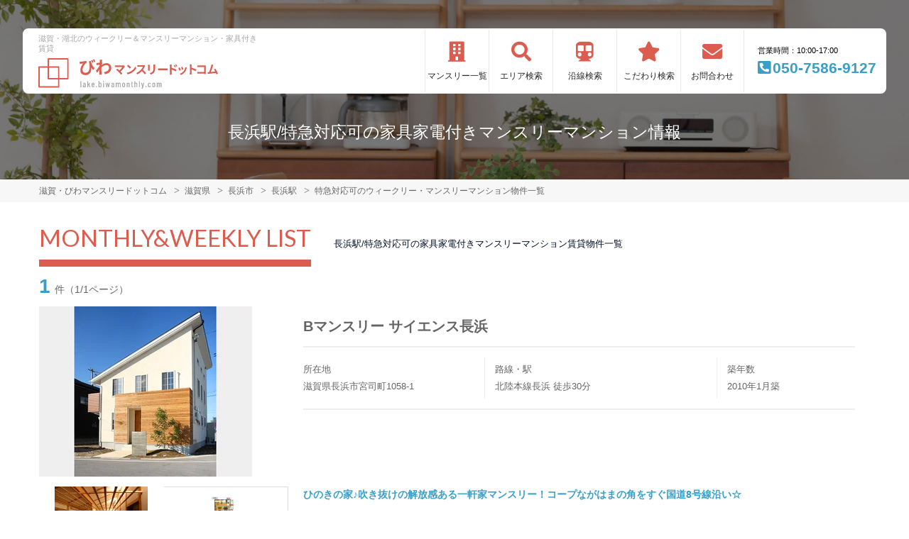

--- FILE ---
content_type: text/html; charset=UTF-8
request_url: https://lake.biwamonthly.com/srch/stations_5290/cond_32/
body_size: 5215
content:
<!DOCTYPE html>
<html lang="ja">
  <head>
        <meta charset="utf-8">
    <meta name="viewport" content="width=device-width, initial-scale=1.0">

    <title>長浜駅/特急対応可の家具家電付きマンスリーマンション情報｜滋賀・びわマンスリードットコム</title>
    <meta name="description" content="【長浜駅】特急対応可のウィークリー・マンスリーマンション情報。滋賀・湖北のウィークリー＆マンスリーマンション・家具付き賃貸ならびわマンスリードットコムがお得！敷金礼金なし・光熱費無料。WEBから簡単お問合せ！家具家電が充実したお部屋探しならにびわファームエステートにおまかせください。">
    <meta name="keywords" content="ウィークリー,ウィークリーマンション,マンスリー,マンスリーマンション,滋賀,彦根,湖北,琵琶湖,家具付き賃貸,短期宿泊,長期宿泊,びわファームエステート">
  
    <!-- Resource Hints -->
    <meta http-equiv="x-dns-prefetch-control" content="on">
    <!-- Google Analytics -->
    <link rel="preconnect dns-prefetch" href="//www.google-analytics.com">
    <!-- Fonts -->
    <link rel="preconnect dns-prefetch" href="//fonts.googleapis.com">
    <link rel="preconnect dns-prefetch" href="//kit.fontawesome.com">
    <!-- Google Tag Manager -->
        <link rel="preconnect dns-prefetch" href="//www.googletagmanager.com">
    
        <link rel="canonical" href="https://lake.biwamonthly.com/srch/stations_5290/cond_32/">
      <meta name="robots" content="noarchive">

    <link href="https://fonts.googleapis.com/css?family=Barlow+Condensed&display=swap" rel="stylesheet">
    <link href="https://fonts.googleapis.com/css?family=Lato&display=swap" rel="stylesheet">
    <link rel="stylesheet" href="/common/assets/css/common/reset.css?1675156687">
    <link rel="stylesheet" href="/common/assets/css/common/common.css?1714443904">
    <link rel="stylesheet" href="/common/assets/css/common/icon-facility.css?1712645814">
    <link rel="stylesheet" href="/common/assets/css/parts/header/header-a.css?1675156687">
    <link rel="stylesheet" href="/common/assets/css/parts/footer/footer-a.css?1675156687">
    <link rel="stylesheet" href="/common/assets/css/parts/footnav/footnav-a.css?1675156687">
    <link rel="stylesheet" href="/common/assets/css/parts/quickrequest/quickrequest-a.css?1675156687">
<link rel="stylesheet" href="/common/assets/css/parts/about/about-a.css?1675156687">
      <link rel="stylesheet" href="/common/assets/css/parts/srch/srchlist/srchlist.css?1725850827">
  <link rel="stylesheet" href="/common/assets/css/parts/srch/srchlist/roomlist.css?1675156687">
  <link rel="stylesheet" href="/common/assets/css/parts/srch/srchlist/srchlist-build.css?1675156687">
        <link rel="stylesheet" href="/common/assets/css/themes/dd5c50.css?1675156687">
        
        <link rel="stylesheet" href="/common/assets/css/common/site-type/child.css?1675156687">
    
        <link rel="stylesheet" href="/css/style.css?1675156688">
    <script src="https://kit.fontawesome.com/ca47a01a1d.js" crossorigin="anonymous"></script>

    <script src="https://lake.biwamonthly.com/common/assets/js/common/jquery-3.4.1.min.js"></script>
    <script src="https://lake.biwamonthly.com/common/assets/js/common/common.js?20220221"></script>
        
    
    
      <script src="https://lake.biwamonthly.com/common/assets/js/pages/srchlist.js"></script>
  <script>
    $(function(){
      activateItemToggle();
    });
  </script>
    
    
    
        <script>(function(w,d,s,l,i){w[l]=w[l]||[];w[l].push({'gtm.start':
    new Date().getTime(),event:'gtm.js'});var f=d.getElementsByTagName(s)[0],
    j=d.createElement(s),dl=l!='dataLayer'?'&l='+l:'';j.async=true;j.src=
    'https://www.googletagmanager.com/gtm.js?id='+i+dl;f.parentNode.insertBefore(j,f);
    })(window,document,'script','dataLayer','GTM-W8M7D63');</script>
        

  </head>
  <body id="lake-biwamonthly-com">
    
          <noscript><iframe src="https://www.googletagmanager.com/ns.html?id=GTM-W8M7D63"
      height="0" width="0" style="display:none;visibility:hidden"></iframe></noscript>
        

        <div class="header">
  <link rel="stylesheet" href="/common/assets/css/parts/header/header-nav-a.css?1675156687">
<header>
  <div class="header_box">
    <div class="logo_box">
      <p class="maintitle">滋賀・湖北のウィークリー＆マンスリーマンション・家具付き賃貸</p>
      <div class="logo_img">
        <a href="https://lake.biwamonthly.com">
          <img src="https://lake.biwamonthly.com/img/logo/logo_main.svg" loading="lazy" alt="滋賀・湖北のウィークリー＆マンスリーマンション・家具付き賃貸 滋賀・びわマンスリードットコム">
        </a>
      </div>
    </div>
        <div class="sponly jq-headNavTgl header__navbtn">
      <div class="header__navbtn-item"></div>
      <div class="header__navbtn-item"></div>
      <div class="header__navbtn-item"></div>
    </div>
    <div class="header__nav jq-headNavTglTarget">
      <ul class="header__nav-list">
                                  <li class="header__nav-list-item mansion"><a class="t-navicon" href="https://lake.biwamonthly.com/srch/">マンスリー一覧</a></li>
                                      <li class="header__nav-list-item area_search"><a class="t-navicon" href="https://lake.biwamonthly.com/search-area/">エリア検索</a></li>
                                      <li class="header__nav-list-item subway"><a class="t-navicon" href="https://lake.biwamonthly.com/srchline/">沿線検索</a></li>
                                      <li class="header__nav-list-item star"><a class="t-navicon" href="https://lake.biwamonthly.com/search-kodawari/">こだわり検索</a></li>
                                                        <li class="header__nav-list-item contact"><a class="t-navicon" href="https://lake.biwamonthly.com/contact/">お問合わせ</a></li>
                              </ul>

                          <div class="header__nav-info">
                            <p class="header__nav-info-hour t-color--em">営業時間：10:00-17:00</p>
                            <p class="header__nav-info-tel t-color--secondary"><a class="t-color--secondary" href="tel:050-7586-9127">050-7586-9127</a></p>
                            </div>
                      </div>
  </div>
</header>  <div class="inner">
    <h1 class="header__pagetext">長浜駅/特急対応可の家具家電付きマンスリーマンション情報</h1>
    <p class="header__pagetext-en"></p>
  </div>
</div>
    <div class="content">
      
<div class="breadcrumb">
  <ol class="breadcrumb-list inner" itemscope itemtype="https://schema.org/BreadcrumbList">
                  <li itemprop="itemListElement" itemscope itemtype="https://schema.org/ListItem">
  <a itemtype="https://schema.org/Thing" itemprop="item" href="https://lake.biwamonthly.com">
    <span itemprop="name">滋賀・びわマンスリードットコム</span>
  </a>
  <meta itemprop="position" content="1">
</li>
              <li itemprop="itemListElement" itemscope itemtype="https://schema.org/ListItem">
  <a itemtype="https://schema.org/Thing" itemprop="item" href="https://lake.biwamonthly.com/srch/">
    <span itemprop="name">滋賀県</span>
  </a>
  <meta itemprop="position" content="2">
</li>
              <li itemprop="itemListElement" itemscope itemtype="https://schema.org/ListItem">
  <a itemtype="https://schema.org/Thing" itemprop="item" href="https://lake.biwamonthly.com/srch/pref_25/city_25203/">
    <span itemprop="name">長浜市</span>
  </a>
  <meta itemprop="position" content="3">
</li>
              <li itemprop="itemListElement" itemscope itemtype="https://schema.org/ListItem">
  <a itemtype="https://schema.org/Thing" itemprop="item" href="https://lake.biwamonthly.com/srch/stations_5290/">
    <span itemprop="name">長浜駅</span>
  </a>
  <meta itemprop="position" content="4">
</li>
              <li itemprop="itemListElement" itemscope itemtype="https://schema.org/ListItem">
  <a itemtype="https://schema.org/Thing" itemprop="item" href="https://lake.biwamonthly.com/srch/stations_5290/cond_32/">
    <span itemprop="name">特急対応可のウィークリー・マンスリーマンション物件一覧</span>
  </a>
  <meta itemprop="position" content="5">
</li>
            </ol>
</div>

<div class="roomlist">
  <div class="inner">
        <p class="title-content t-title-content s-title-content">MONTHLY&WEEKLY LIST</p>
    
    <h2 class="title-content-sub">長浜駅/特急対応可の家具家電付きマンスリーマンション賃貸物件一覧</h2>
    
    <div class="main ">
          
      <div class="main__list">

        <div class="sort-bar">
          <p class="count"><span class="num t-color--secondary">1</span>件（1/1ページ）</p>
        </div>

                        
                
        <div class="build ">
          <div class="build__info">
            <div class="build__info-img">
              <img src="https://p1-2ad82ee2.imageflux.jp/c!/f=webp:auto,q=85,w=300,u=0/storage/build/467_102185/h3hB8RkTHU2mFCet7Y5QkJhoY5UBqxQQmdN8me1J.jpeg" loading="lazy" alt="長浜駅の家具家電付きマンスリーマンション「Bマンスリー サイエンス長浜」外観画像">
            </div>
            <div class="build__info-text">
              <p class="build__info-text-name">Bマンスリー サイエンス長浜</p>
              <ul class="build__info-text-detail">
                <li class="build__info-text-detail-item">
                  <p class="detail-item-title">所在地</p>
                  <p class="detail-item-data">
                    滋賀県長浜市宮司町1058-1
                  </p>
                </li>
                <li class="build__info-text-detail-item">
                  <p class="detail-item-title">路線・駅</p>
                  <p class="detail-item-data">
                                        北陸本線長浜 徒歩30分<br>
                                      </p>
                </li>
                <li class="build__info-text-detail-item">
                  <p class="detail-item-title">築年数</p>
                  <p class="detail-item-data">
                   2010年1月築
                  </p>
                </li>
              </ul>

            </div>
          </div>
          <ul class="build__room">
                    
            <li class="build__room-item">
              <div class="build__room-item-img">
                <div class="item-img-item mainphoto"><img src="https://p1-2ad82ee2.imageflux.jp/c!/f=webp:auto,q=85,w=200,u=0/storage/room/360044/T1uXNQ4PJdv9DRTgwgBkpLenQsrNUDMWHPNfUtro.jpeg" loading="lazy" alt="長浜駅の家具家電付きマンスリーマンション「Bマンスリー サイエンス長浜」メイン画像"></div>
                <div class="item-img-item floor pconly"><img src="https://p1-2ad82ee2.imageflux.jp/c!/f=webp:auto,q=85,w=200,u=0/storage/room/360044/VyD3lrta711mtYnD0IDVl2Bohbcow8sr8dBQJCCY.jpeg" loading="lazy" alt="「Bマンスリー サイエンス長浜」間取図画像"></div>
              </div>
              <div class="build__room-item-text">
                                                <p class="item-text__catchcopy t-color--secondary">ひのきの家♪吹き抜けの解放感ある一軒家マンスリー！コープながはまの角をすぐ国道8号線沿い☆</p>
                                <ul class="item-text__info">
                  <li class="item-text__info-item num">
                                    戸建
                                    </li>
                  <li class="item-text__info-item price">
                                                                                            <span class="t-color--primary">
                                                        月額目安：231,000円～
                                                        <br>
                            初期費用他：0円～
                          </span>
                                                                                    </li>
                  <li class="item-text__info-item floor">
                    3LDK<br class="pconly">
                    m&sup2;
                  </li>
                  <li class="item-text__info-item button">
                    <div class="label pconly">
                                                                  <span class="item-text__info-item-label t-bdc--primary t-color--primary">写真充実</span>
                                          </div>
                    <a href="https://lake.biwamonthly.com/srch/?cm=v&amp;id=360044" class="item-text__info-item-link t-btn--primary" target="_blank">詳細</a>
                  </li>
                </ul>
              </div>
              <ul class="item__condition">
                                <li class="item__condition-item">特急対応可</li>
                                <li class="item__condition-item">ファミリー向け</li>
                                <li class="item__condition-item">高級・ハイグレード</li>
                                <li class="item__condition-item">インターネット無料</li>
                                <li class="item__condition-item">駐車場あり</li>
                              </ul>
            </li>
                      </ul>
        </div>
        
                <div class="pager">
        
        </div>

      </div>

       
    </div>
  </div>
</div>



  <div class="request t-bgc--sub">
  <div class="request_inner">
    <div class="request_text_box t-bgc--primary t-color--formain">
      <p class="request_lead">REQUEST</p>
      <h2 class="request_title">簡単物件リクエスト</h2>
      <p class="request_text">希望条件を伝えるだけ！<br>初めての方やリピーターの方にも<br>大人気のサービス。<br>お忙しいあなたをサポートします。</p>
    </div>
    <div class="request_search_box">
      <form id="jq-quickrequest-form" method="get" action="https://lake.biwamonthly.com/request/" target="_blank" accept-charset="utf-8">
        <div class="search_inner">
          <ul class="select_wrap">
            <li class="select_inner">
              <label for="request_01">希望エリア</label>
              <select class="t-color--secondary" name="request_hope_area" id="request_01"><option value selected="selected">選択してください</option><option value="0">彦根市</option><option value="1">湖東エリア</option><option value="2">湖北エリア</option><option value="3">その他</option></select>
            </li>
            <li class="select_inner">
              <label for="request_02">利用人数</label>
              <select class="t-color--secondary" name="person" id="request_02"><option value>0名</option><option value="1">1名</option><option value="2">2名</option><option value="3">3名</option><option value="4">4名</option><option value="5">5名</option><option value="6">6名</option></select>
            </li>
          </ul>
        </div>
        <p class="catch_text">あと１ステップ！簡単30秒！</p>
        <p class="btn_request_search"><a class="t-btn--secondary" href="javascript:$('#jq-quickrequest-form').submit();">物件リクエストをする</a></p>
      </form>
    </div>
  </div>
</div>

  <div class="about">
  <div class="inner about__inner">
    <div class="about__text">
      <div class="title-block">
        <p class="title-content t-title-content">ABOUT US</p>
        <h2 class="title-content-sub">社宅や長期出張、長期旅行時の拠点に。</h2>
      </div>
      <p class="about__text-item">
        出張や単身赴任で来られる方はもちろん学校に受験に来られる方、滋賀へ長期入院されていて付き添いが必要な患者様のご家族等にとっても、マンスリーマンションは強い味方です。<br />
電化製品・家具・簡単な調理器具・食器類も付いておりますので、ご自宅で生活されるような環境がそこにはあります。<br />
足を延ばしておくつろぎ頂けるスペース、自由に炊事ができる環境は、ホテルで連泊される環境と大きく異なる点で、ウィークリー・マンスリーマンションが支持される理由でもあります。また、賃貸マンションの契約のように敷金などの初期費用が不要です。<br />
お仕事やプライベートで遠いところから通われる場合、交通費や労力を考えると思いきってマンスリーマンションに滞在されるのも選択肢の１つかもしれません。<br />
長期滞在で観光をされる場合も、ホテルよりもウィークリー・マンスリーマンションを利用される方がずっと格安になります。複数で利用されるのもOKです。寮や社宅を確保する際も、トータルで考えると、場合によっては賃貸物件よりもコストが軽減される場合もあります。<br />
<br />
是非、滋賀・彦根での滞在にウィークリー・マンスリーマンションをご活用ください。
      </p>
    </div>
    <div class="about__img t-after--primary">
      <img src="https://lake.biwamonthly.com/common/assets/img/parts/about/aboutus.jpg" loading="lazy" alt="ABOUT US">
    </div>
  </div>
</div>



    </div>
    
    <div class="inner">
  <p class="common_siteinfo" id="position-footer">
      滋賀・彦根の家具家電付きウィークリーマンション・マンスリーマンション情報！マンスリー＋ウィークリーでのご利用も可能です。連泊・長期出張の経費削減に、法人様にも大好評！<br />
びわマンスリードットコムのマンスリーマンションは寮・社宅として安心してもご利用いただけます！家具家電付きで単身赴任にも便利です。
    </p>
</div>

<div class="contactus">
  <div class="inner contactus__content">
    <p class="contactus__title t-color--formain">CONTACT US</p>
    <p class="contactus__text t-color--formain">
      物件に関するお問合わせや法人契約等、<br>
      お気軽にリクエスト・お問合わせください。
    </p>
        <a class="contactus__btn t-btn--secondary" href="/contact/">お問合わせフォーム</a>
      </div>
</div>

<div class="footer t-bgc--sub">
  <footer>
    <div class="inner">
      <p class="footer_text"><span>滋賀・びわマンスリードットコム</span><span class="pconly">｜</span><span>滋賀・湖北のウィークリー＆マンスリーマンション・家具付き賃貸</span></p>
      <ul class="footer_nav">
        <li><a href="https://lake.biwamonthly.com/link/">関連リンク</a></li>
        <li><a href="https://lake.biwamonthly.com/sitemap/">サイトマップ</a></li>
                <li><a href="https://lake.biwamonthly.com/privacypolicy/">プライバシーポリシー</a></li>
        <li><a href="https://lake.biwamonthly.com/company/">サイト運営会社</a></li>
        
                <li><a href="https://lake.biwamonthly.com/contact/">お問合わせ</a></li>
              </ul>
    </div>
    <div class="copy_box t-bgc--tertiary">
      <div class="inner">
        <p class="copy_text">Copyright(c) 滋賀・びわマンスリードットコム.All right reserved.</p>
      </div>
    </div>
  </footer>
</div>
<!-- //footer -->
  </body>
</html>


--- FILE ---
content_type: text/css
request_url: https://lake.biwamonthly.com/common/assets/css/parts/quickrequest/quickrequest-a.css?1675156687
body_size: 712
content:
.request {
  padding: 0 15px;
  margin: 68px 0 28px;
}
.request_inner {
  display: flex;
  flex-wrap: wrap;
  align-items: center;
  max-width: 1320px;
  width: 100%;
  padding: 0;
  margin: 0 auto;
}
.request_inner .request_text_box {
  width: 100%;
  padding: 28px 14px;
  margin: -40px 0 0;
  text-align: center;
}
.request_text_box .request_lead {
  margin-bottom: 14px;
  font-family: 'Lato', sans-serif;
  font-size: 2.8rem;
}
.request_text_box .request_title {
  margin-bottom: 21px;
  font-size: 1.7rem;
}
.request_text_box .request_text {
  font-size: 1.4rem;
  line-height: 1.6;
}
.request_search_box {
  width: 100%;
  padding: 21px;
  margin: auto;
  font-weight: bold;
}
.request_search_box .search_inner {
  padding:0 0 0;
}
.request_search_box .search_inner .select_wrap {
  display: -webkit-box;
  display: -webkit-flex;
  display: -ms-flexbox;
  display: flex;
  -webkit-flex-wrap: wrap;
  -ms-flex-wrap: wrap;
  flex-wrap: wrap;
  padding: 0;
  margin: 0;
}
.request_search_box .select_inner {
  width: 100%;
  padding: 2.5% 0 2.5% 0;
  margin: 0 auto;
  box-sizing: content-box;
}
.request_search_box .select_inner:last-of-type {
  padding-right: 0;
}
.request_search_box .select_inner label {
  display: inline-block;
  padding: 0 0 20px;
  margin: 0;
  color: #FFFFFF;
  font-size: 1.8rem;
}
.request_search_box .select_inner select {
  display:block;
  -webkit-appearance: button;
  width:100%;
  padding: 14px 14px 10px;
  border: 1px solid #BBB;
  background: #FFFFFF;
  box-sizing: border-box;
  font-size: 1.4rem;
  cursor: pointer;
}
.request_search_box .catch_text {
  padding: 10px 0;
  margin: 0;
  font-size: 1.8rem;
  text-align: center;
  color: #FFFFFF;
}
.btn_request_search {
  display: block;
  width: 100%;
  padding: 12px 0px;
  margin: 0 auto;
  text-align:center;
}
.btn_request_search a {
  display: block;
  width: 100%;
  padding: 18px 28px;
  border-radius: 25px;
  color: #fff;
  font-size: 1.8rem;
  font-weight: bold;
}
.btn_request_search a:hover {
  transition-property: all;
  transition: 0.3s linear;
}
@media screen and (min-width: 768px) {
  .request {
    padding: 0 0;
    margin: calc(40px + 28px) 0;
  }
  .request_text_box .request_title {
    font-size: 2.1rem;
  }
  .request_text_box .request_lead {
    margin-bottom: 21px;
    font-size: 4.0rem;
  }
  .request_inner .request_text_box {
    width: 30%;
    padding: 84px 14px;
    margin: -40px 0;
  }
  .request_search_box {
    width: 70%;
    padding: 40px;
  }
  .request_search_box .select_inner {
    width: 47.5%;
    padding: 2.5% 5% 2.5% 0;
  }
  .request_search_box .select_inner select {
    font-size: 1.4rem;
  }
  .request_search_box .select_inner label {
    padding: 14px 14px;
  }
}
@media screen and (min-width:768px) and (max-width: 1199px) {
  .request_text_box .request_text {
    font-size: 1.3rem;
  }
}

--- FILE ---
content_type: text/css
request_url: https://lake.biwamonthly.com/common/assets/css/themes/dd5c50.css?1675156687
body_size: 1468
content:
@charset "UTF-8";
/* ------------------------------------------

  ※ scssからコンパイルしているファイルです
  直接cssファイルを編集すると先祖帰ります

  t-の接頭辞はthemeの略（暫定

------------------------------------------ */
/* 基本
-------------------------------------------*/
html, body {
  color: #656565;
}

a {
  color: #dd5c50;
}

/* background-color
-------------------------------------------*/
.t-bgc--primary {
  background-color: #dd5c50;
}

.t-bgc--secondary {
  background-color: #399ec9;
}

.t-bgc--tertiary {
  background-color: #dd5c50;
}

.t-bgc--sub {
  background-color: #232323;
}

/* color
-------------------------------------------*/
.t-color--paragraph {
  color: #656565;
}

.t-color--em {
  color: #000000;
}

.t-color--primary {
  color: #dd5c50;
}

.t-color--secondary {
  color: #399ec9;
}

.t-color--formain {
  color: #ffffff;
}

/* border-color
-------------------------------------------*/
.t-bdc--primary {
  border-color: #dd5c50;
}

.t-bdc--secondary {
  border-color: #399ec9;
}

.t-bdc--tertiary {
  border-color: #dd5c50;
}

.t-bdc--sub {
  border-color: #232323;
}

/* border-bottom-color
-------------------------------------------*/
.t-bdbc--primary {
  border-bottom-color: #dd5c50;
}

.t-bdbc--secondary {
  border-bottom-color: #399ec9;
}

.t-bdbc--tertiary {
  border-bottom-color: #dd5c50;
}

.t-bdbc--sub {
  border-bottom-color: #232323;
}

/* hover 背景色
-------------------------------------------*/
.t-hover--primary:hover {
  background-color: #dd5c50;
  color: #ffffff;
}

.t-hover--secondary:hover {
  background-color: #399ec9;
  color: #fff;
}

/* ボタンスタイル
-------------------------------------------*/
.t-btn--primary {
  background-color: #dd5c50;
}

.t-btn--secondary {
  background-color: #399ec9;
}

.t-btn--tertiary {
  background-color: #dd5c50;
}

.t-btn--sub {
  background-color: #232323;
}

.t-btn--primary {
  color: #ffffff;
}

.t-btn--primary:hover {
  background-color: #e5847b;
}

.t-btn--secondary:hover {
  background-color: #61b2d4;
}

.t-btn--tertiary:hover {
  background-color: #e5847b;
}

.t-btn--sub:hover {
  background-color: #3d3d3d;
}

.t-btn-solid--paragraph {
  border-color: #656565;
  color: #656565;
}

.t-btn-solid--paragraph:hover {
  background-color: #656565;
}

.t-btn-solid--em {
  border-color: #000000;
  color: #000000;
}

.t-btn-solid--em:hover {
  background-color: #000000;
}

.t-btn-solid--primary {
  border-color: #dd5c50;
  color: #dd5c50;
}

.t-btn-solid--primary:hover {
  background-color: #dd5c50;
}

.t-btn-solid--secondary {
  border-color: #399ec9;
  color: #399ec9;
}

.t-btn-solid--secondary:hover {
  background-color: #399ec9;
}

.t-btn-solid--formain {
  border-color: #ffffff;
  color: #ffffff;
}

.t-btn-solid--formain:hover {
  background-color: #ffffff;
}

/* select スタイル
-------------------------------------------*/
.t-select--primary::after {
  border-top-color: #dd5c50;
}

.t-select--secondary::after {
  border-top-color: #399ec9;
}

.t-select--tertiary::after {
  border-top-color: #dd5c50;
}

.t-select--sub::after {
  border-top-color: #232323;
}

.t-select-solid--primary::after {
  border-bottom-color: #dd5c50;
  border-left-color: #dd5c50;
}

.t-select-solid--secondary::after {
  border-bottom-color: #399ec9;
  border-left-color: #399ec9;
}

.t-select-solid--tertiary::after {
  border-bottom-color: #dd5c50;
  border-left-color: #dd5c50;
}

.t-select-solid--sub::after {
  border-bottom-color: #232323;
  border-left-color: #232323;
}

/* before after 装飾の色
-------------------------------------------*/
.t-before--primary::before {
  background-color: #dd5c50;
}

.t-before--secondary::before {
  background-color: #399ec9;
}

.t-before--tertiary::before {
  background-color: #dd5c50;
}

.t-before--sub::before {
  background-color: #232323;
}

.t-after--primary::after {
  background-color: #dd5c50;
}

.t-after--secondary::after {
  background-color: #399ec9;
}

.t-after--tertiary::after {
  background-color: #dd5c50;
}

.t-after--sub::after {
  background-color: #232323;
}

/* before after フォントカラー(iconなど)
-------------------------------------------*/
.t-icon--paragraph::before {
  color: #656565;
}

.t-icon--em::before {
  color: #000000;
}

.t-icon--primary::before {
  color: #dd5c50;
}

.t-icon--secondary::before {
  color: #399ec9;
}

.t-icon--formain::before {
  color: #ffffff;
}

/* テキストリンク
-------------------------------------------*/
.t-textlink--paragraph {
  color: #656565;
}

.t-textlink--em {
  color: #000000;
}

.t-textlink--primary {
  color: #dd5c50;
}

.t-textlink--secondary {
  color: #399ec9;
}

.t-textlink--formain {
  color: #ffffff;
}

.t-textlink--paragraph:hover {
  color: #323232;
}

.t-textlink--em:hover {
  color: black;
}

.t-textlink--primary:hover {
  color: #a72c20;
}

.t-textlink--secondary:hover {
  color: #21607b;
}

.t-textlink--formain:hover {
  color: #cccccc;
}

/* キャンペーンなど　ラベル
-------------------------------------------*/
.t-label-item {
  background-color: #dd5c50;
  color: #ffffff;
}

/* 物件一覧　ページャー
-------------------------------------------*/
.pager .pagination .page-item:first-child .page-link,
.pager .pagination .page-item:last-child .page-link {
  color: #dd5c50;
}

.pager .pagination .page-item.active {
  background-color: #dd5c50;
  color: #ffffff;
}

.pager .pagination .page-item.active .page-link {
  border-color: #dd5c50;
}

/* フォーム＞必須ラベル
-------------------------------------------*/
.t-required::after {
  background-color: #dd5c50;
  color: #ffffff;
}

/* フォーム＞チェックボックス色
-------------------------------------------*/
.t-checkbox input[type=checkbox]:checked + label::after {
  border-color: #dd5c50;
}

.t-checkbox input[type=checkbox]:checked + label {
  color: #dd5c50;
}

/* フォーム＞チェックボックス（枠線も色付き）
-------------------------------------------*/
.t-checkbox-bdr input[type=checkbox]:checked + label::after {
  border-color: #dd5c50;
}

.t-checkbox-bdr input[type=checkbox] + label::before {
  border-color: #dd5c50;
}

/* フォーム＞ラジオボタン
-------------------------------------------*/
/*-- アニメーション --*/
@-webkit-keyframes radio {
  0% {
    background-color: #fff;
  }
  15% {
    border-width: 6px;
  }
  70% {
    border-width: 0;
    opacity: 0.7;
  }
  100% {
    background-color: #399ec9;
    border-width: 3px;
  }
}
@keyframes radio {
  0% {
    background-color: #fff;
  }
  15% {
    border-width: 6px;
  }
  70% {
    border-width: 0;
    opacity: 0.7;
  }
  100% {
    background-color: #399ec9;
    border-width: 3px;
  }
}
/* ヘッダナビゲーション　アイコン色
-------------------------------------------*/
.t-navicon::before {
  color: #dd5c50;
}

/* 見出し
-------------------------------------------*/
.t-title-content {
  color: #dd5c50;
  border-bottom-color: #dd5c50;
}

.t-title-third {
  color: #399ec9;
}

/* フォーム色設定
-------------------------------------------*/
.t-required::after {
  background-color: #dd5c50 !important;
}

.select select:focus,
.formtable textarea:focus,
.formtable input[type=text]:focus,
.formtable input[type=number]:focus,
.formtable input[type=date]:focus {
  border-color: #dd5c50 !important;
}

@media screen and (max-width: 767px) {
  .select select:focus,
.formtable textarea:focus,
.formtable input[type=text]:focus,
.formtable input[type=number]:focus,
.formtable input[type=date]:focus {
    border-color: #dd5c50 !important;
  }
}
/*# sourceMappingURL=dd5c50.css.map */

--- FILE ---
content_type: image/svg+xml
request_url: https://lake.biwamonthly.com/img/logo/logo_main.svg
body_size: 4115
content:
<svg xmlns="http://www.w3.org/2000/svg" viewBox="0 0 274.76 46.35"><defs><style>.cls-1{isolation:isolate;}.cls-2{fill:#dd5c50;}.cls-3{fill:#a3a3a3;}.cls-4{fill:none;stroke:#dd5c50;stroke-linejoin:round;stroke-width:2.05px;}</style></defs><g id="レイヤー_2" data-name="レイヤー 2"><g id="湘南W"><g class="cls-1"><path class="cls-2" d="M131.84,13.11a29.94,29.94,0,0,1-6.14,7c1,1,2.09,2.2,2.79,3l-2.11,1.68A47.71,47.71,0,0,0,122.94,21a38.89,38.89,0,0,0-4-3.46L120.89,16c.72.54,1.91,1.52,3,2.51a20.1,20.1,0,0,0,4.58-5.19H119c-.72,0-1.69.09-2.07.13V10.91a15.75,15.75,0,0,0,2.07.17h10a5.69,5.69,0,0,0,1.68-.2l1.8,1.48A5.76,5.76,0,0,0,131.84,13.11Z"/><path class="cls-2" d="M141.84,19.65a17,17,0,0,0,6.56-7l1.4,2.54a19.09,19.09,0,0,1-6.66,6.66,19.42,19.42,0,0,1-6.68,2.54L135,22A18.69,18.69,0,0,0,141.84,19.65Zm0-5.82L140,15.7a37.36,37.36,0,0,0-4.51-3.88l1.7-1.8A35.35,35.35,0,0,1,141.84,13.83Z"/><path class="cls-2" d="M162.72,12.61a26.76,26.76,0,0,1-2.82,4.95,50.36,50.36,0,0,1,5,5.15l-2,1.78a40.67,40.67,0,0,0-4.54-5.09,23.77,23.77,0,0,1-6.77,5.05l-1.85-1.94a20.24,20.24,0,0,0,7.38-5.17,14,14,0,0,0,2.68-4.41h-6.1c-.76,0-1.75.11-2.13.13V10.5a20.83,20.83,0,0,0,2.13.13H160a6.29,6.29,0,0,0,1.86-.24l1.47,1.1A10.45,10.45,0,0,0,162.72,12.61Z"/><path class="cls-2" d="M170.23,11.26v6.08c0,.45,0,1.16.05,1.57h-2.61c0-.34.09-1.05.09-1.59V11.26a13.75,13.75,0,0,0-.07-1.39h2.59C170.25,10.28,170.23,10.68,170.23,11.26Zm8.33.27v3.56c0,3.87-.75,5.55-2.08,7a10.7,10.7,0,0,1-4.38,2.6l-1.87-2a8.19,8.19,0,0,0,4.32-2.27c1.24-1.35,1.48-2.7,1.48-5.51V11.53a12.93,12.93,0,0,0-.11-1.8h2.72C178.6,10.23,178.56,10.81,178.56,11.53Z"/><path class="cls-2" d="M186,15.47h9.67c.85,0,1.64-.07,2.11-.11v2.83c-.43,0-1.35-.09-2.11-.09H186c-1,0-2.23,0-2.9.09V15.36C183.76,15.42,185.08,15.47,186,15.47Z"/><path class="cls-2" d="M201.31,11.89a12.33,12.33,0,0,0-.18-2.18h2.81a20.06,20.06,0,0,0-.16,2.18v2.63a63.33,63.33,0,0,1,7.53,2.8l-1,2.51a47.34,47.34,0,0,0-6.52-2.68v5.09c0,.5.09,1.76.18,2.5h-2.83a19.11,19.11,0,0,0,.18-2.5ZM210.14,13l-1.57.7A15.35,15.35,0,0,0,207,10.93l1.52-.63C209,11.06,209.72,12.21,210.14,13Zm2.41-1-1.51.74a16.18,16.18,0,0,0-1.68-2.7l1.5-.71A25.12,25.12,0,0,1,212.55,12Z"/><path class="cls-2" d="M217.93,18.06l-2.2.83a37.53,37.53,0,0,0-1.64-4.16l2.16-.77C216.7,14.88,217.57,17.06,217.93,18.06Zm8.71-2.43a14.51,14.51,0,0,1-2.45,5.28,14,14,0,0,1-6,4.46l-1.89-1.92a12.17,12.17,0,0,0,6-3.77,12.27,12.27,0,0,0,2.3-6.17l2.52.81C226.86,14.89,226.75,15.27,226.64,15.63ZM221.91,17l-2.16.75a30.29,30.29,0,0,0-1.46-4l2.14-.71C220.77,13.78,221.65,16.12,221.91,17Z"/><path class="cls-2" d="M231.75,11.62a12.11,12.11,0,0,0-.18-2.16h2.81a20.05,20.05,0,0,0-.16,2.16v2.66a58.19,58.19,0,0,1,7.52,2.79l-1,2.49a53.65,53.65,0,0,0-6.5-2.69V22c0,.52.09,1.78.16,2.52h-2.81a19.41,19.41,0,0,0,.18-2.52Z"/><path class="cls-2" d="M245.43,11h9.08c.52,0,1.27,0,1.58,0,0,.41,0,1.13,0,1.65V22c0,.63,0,1.58.07,2.13H253.5c0-.29,0-.6,0-.94H245.3c-.7,0-1.72.05-2.32.11V20.69c.63.06,1.44.11,2.25.11h8.3V13.35h-8.08c-.76,0-1.73,0-2.23.07V10.91A21.09,21.09,0,0,0,245.43,11Z"/><path class="cls-2" d="M266.82,12.12c-.58,1.77-2,6.34-2.94,8.75,2.2-.21,4.75-.5,6.57-.72a21.39,21.39,0,0,0-1.89-3.29l2.25-.92a55,55,0,0,1,3.95,7.49l-2.43,1.08c-.24-.61-.53-1.35-.87-2.13-2.92.35-8.37.92-10.64,1.16l-1.69.21-.42-2.63h2l.48,0c1.05-2.67,2.59-7.6,3.12-9.47a13.16,13.16,0,0,0,.43-2.09l2.86.59C267.36,10.66,267.09,11.33,266.82,12.12Z"/></g><g class="cls-1"><path class="cls-3" d="M64.3,43.63V34.79c0-.09,0-.13.13-.13h1c.09,0,.13,0,.13.13v8.84c0,.09,0,.13-.13.13h-1C64.34,43.76,64.3,43.72,64.3,43.63Z"/><path class="cls-3" d="M71.82,37.64a2.12,2.12,0,0,1,.6,1.57v4.42c0,.09,0,.13-.13.13h-1a.12.12,0,0,1-.13-.13v-.29s0,0,0,0,0,0,0,0a1.66,1.66,0,0,1-1.34.54,2.16,2.16,0,0,1-1.31-.42,1.77,1.77,0,0,1-.56-1.5,2,2,0,0,1,.68-1.66,2.86,2.86,0,0,1,1.79-.52h.75s0,0,0-.06v-.37a1.34,1.34,0,0,0-.26-.88.82.82,0,0,0-.67-.33.74.74,0,0,0-.55.22.94.94,0,0,0-.26.57c0,.09,0,.13-.13.13h-1c-.09,0-.13,0-.13-.13a1.91,1.91,0,0,1,.66-1.35A2.16,2.16,0,0,1,70.26,37,2.13,2.13,0,0,1,71.82,37.64Zm-1,4.85a1,1,0,0,0,.33-.81V40.8s0-.06,0-.06h-.79a1.21,1.21,0,0,0-.83.28,1,1,0,0,0-.32.82.94.94,0,0,0,.24.7.85.85,0,0,0,.62.23A1.2,1.2,0,0,0,70.84,42.49Z"/><path class="cls-3" d="M75,43.63V34.79c0-.09,0-.13.13-.13h1c.09,0,.13,0,.13.13v4.93a.05.05,0,0,0,0,.05s0,0,0,0L78,37.22a.19.19,0,0,1,.15-.08h1a.1.1,0,0,1,.09.16l-1.34,2a0,0,0,0,0,0,.07l1.56,4.27v.05q0,.09-.12.09h-1a.15.15,0,0,1-.16-.1l-1-3.27s0,0-.08,0l-.78,1.13a.09.09,0,0,0,0,.07v2.05c0,.09,0,.13-.13.13h-1C75,43.76,75,43.72,75,43.63Z"/><path class="cls-3" d="M85.67,41H82.73s0,0,0,.05v.7a1.16,1.16,0,0,0,.26.77.85.85,0,0,0,.68.3.89.89,0,0,0,.61-.23,1,1,0,0,0,.31-.57.13.13,0,0,1,.14-.1l1,0a.11.11,0,0,1,.1,0,.1.1,0,0,1,0,.09,2,2,0,0,1-.64,1.32,2.21,2.21,0,0,1-1.5.47,2.25,2.25,0,0,1-1.6-.55,2,2,0,0,1-.59-1.5v-2.7a2,2,0,0,1,.59-1.5,2.22,2.22,0,0,1,1.6-.57,2.18,2.18,0,0,1,1.59.57,2,2,0,0,1,.59,1.5v1.73A.12.12,0,0,1,85.67,41Zm-2.73-2.55a1.13,1.13,0,0,0-.26.76v.69s0,.06,0,.06h1.78s0,0,0-.06v-.69a1.08,1.08,0,0,0-.26-.76.92.92,0,0,0-1.36,0Z"/><path class="cls-3" d="M88.23,43.53a.9.9,0,0,1,0-1.2.79.79,0,0,1,.6-.23.81.81,0,0,1,.6.23.83.83,0,0,1-.6,1.43A.83.83,0,0,1,88.23,43.53Z"/><path class="cls-3" d="M96,37.59a2.21,2.21,0,0,1,.49,1.52v2.7A2.18,2.18,0,0,1,96,43.3a1.69,1.69,0,0,1-1.35.56,1.73,1.73,0,0,1-.62-.11,1.65,1.65,0,0,1-.57-.35s0,0-.05,0a.05.05,0,0,0,0,0v.21c0,.09,0,.13-.13.13h-1c-.09,0-.13,0-.13-.13V34.79c0-.09,0-.13.13-.13h1c.09,0,.13,0,.13.13v2.7s0,0,0,0,0,0,0,0a1.87,1.87,0,0,1,2.54.1Zm-1,.83a.88.88,0,0,0-.68-.3.86.86,0,0,0-.67.3,1.13,1.13,0,0,0-.26.76v2.54a1.16,1.16,0,0,0,.26.77.86.86,0,0,0,.67.3.88.88,0,0,0,.68-.3,1.11,1.11,0,0,0,.27-.77V39.18A1.09,1.09,0,0,0,95,38.42Z"/><path class="cls-3" d="M99.11,35.87a.9.9,0,0,1,0-1.2.83.83,0,0,1,.6-.23.79.79,0,0,1,.83.83.85.85,0,0,1-.23.6.81.81,0,0,1-.6.23A.79.79,0,0,1,99.11,35.87Zm0,7.76V37.27a.12.12,0,0,1,.13-.13h1a.12.12,0,0,1,.14.13v6.36c0,.09,0,.13-.14.13h-1C99.14,43.76,99.1,43.72,99.1,43.63Z"/><path class="cls-3" d="M104.06,43.64l-1.39-6.35v0a.11.11,0,0,1,.12-.12h.95a.13.13,0,0,1,.14.12l.81,4.49,0,0,0,0,.82-4.49a.13.13,0,0,1,.14-.12h.86a.12.12,0,0,1,.14.12l.85,4.49,0,0,0,0,.82-4.49a.13.13,0,0,1,.14-.12l.94,0a.12.12,0,0,1,.09,0,.11.11,0,0,1,0,.11l-1.4,6.34a.13.13,0,0,1-.14.12h-1a.13.13,0,0,1-.14-.12l-.82-4.26s0,0,0,0l0,0-.79,4.26a.13.13,0,0,1-.15.12h-.93A.14.14,0,0,1,104.06,43.64Z"/><path class="cls-3" d="M115.42,37.64a2.12,2.12,0,0,1,.6,1.57v4.42c0,.09,0,.13-.13.13h-1c-.09,0-.13,0-.13-.13v-.29s0,0,0,0,0,0-.05,0a1.65,1.65,0,0,1-1.34.54,2.16,2.16,0,0,1-1.31-.42,1.77,1.77,0,0,1-.56-1.5,2,2,0,0,1,.68-1.66,2.86,2.86,0,0,1,1.79-.52h.75a.05.05,0,0,0,.06-.06v-.37a1.4,1.4,0,0,0-.26-.88.83.83,0,0,0-.68-.33.74.74,0,0,0-.55.22,1,1,0,0,0-.26.57c0,.09,0,.13-.13.13h-1.05c-.09,0-.13,0-.13-.13a1.91,1.91,0,0,1,.66-1.35,2.18,2.18,0,0,1,1.49-.52A2.1,2.1,0,0,1,115.42,37.64Zm-1,4.85a1,1,0,0,0,.34-.81V40.8a.05.05,0,0,0-.06-.06h-.79a1.22,1.22,0,0,0-.83.28,1,1,0,0,0-.31.82,1,1,0,0,0,.23.7.86.86,0,0,0,.62.23A1.2,1.2,0,0,0,114.44,42.49Z"/><path class="cls-3" d="M125.36,37.63a2.66,2.66,0,0,1,.44,1.62v4.38c0,.09,0,.13-.13.13h-1a.12.12,0,0,1-.13-.13V39.34a1.45,1.45,0,0,0-.23-.89.74.74,0,0,0-.62-.32.82.82,0,0,0-.67.32,1.42,1.42,0,0,0-.24.88v4.3a.12.12,0,0,1-.13.13h-1c-.09,0-.13,0-.13-.13V39.34a1.52,1.52,0,0,0-.23-.89.76.76,0,0,0-.63-.32.8.8,0,0,0-.66.32,1.36,1.36,0,0,0-.25.88v4.3c0,.09,0,.13-.13.13h-1c-.09,0-.13,0-.13-.13V37.27a.12.12,0,0,1,.13-.13h1a.12.12,0,0,1,.13.13v.33a.05.05,0,0,0,0,0s0,0,0,0a1.7,1.7,0,0,1,.6-.43,1.79,1.79,0,0,1,.67-.14,1.47,1.47,0,0,1,1.42.87s0,0,0,0,0,0,0-.06a1.53,1.53,0,0,1,.66-.63,1.91,1.91,0,0,1,.83-.2A1.47,1.47,0,0,1,125.36,37.63Z"/><path class="cls-3" d="M128.87,43.3a2,2,0,0,1-.59-1.5V39.11a2,2,0,0,1,.6-1.5,2.54,2.54,0,0,1,3.21,0,2,2,0,0,1,.6,1.5V41.8a2,2,0,0,1-.6,1.5,2.59,2.59,0,0,1-3.22,0Zm2.3-.82a1.1,1.1,0,0,0,.27-.77V39.18a1.09,1.09,0,0,0-.27-.76.89.89,0,0,0-.69-.3.85.85,0,0,0-.68.3,1.09,1.09,0,0,0-.27.76v2.53a1.1,1.1,0,0,0,.27.77.88.88,0,0,0,.68.29A.91.91,0,0,0,131.17,42.48Z"/><path class="cls-3" d="M139.1,37.61a2.46,2.46,0,0,1,.44,1.56v4.46c0,.09,0,.13-.13.13h-1a.12.12,0,0,1-.13-.13V39.28a1.39,1.39,0,0,0-.23-.85.78.78,0,0,0-.65-.3.83.83,0,0,0-.67.29,1.41,1.41,0,0,0-.27.83s0,.08,0,.08v4.3c0,.09,0,.13-.13.13h-1c-.09,0-.13,0-.13-.13V37.27a.12.12,0,0,1,.13-.13h1a.12.12,0,0,1,.13.13v.35s0,0,0,0,0,0,0,0a1.6,1.6,0,0,1,1.31-.57A1.49,1.49,0,0,1,139.1,37.61Z"/><path class="cls-3" d="M144.58,38.05h-.91s0,0,0,.06v3.65a1.08,1.08,0,0,0,.18.72.74.74,0,0,0,.58.19h.11c.09,0,.13,0,.13.13v.83c0,.09,0,.13-.13.13h-.4a2.07,2.07,0,0,1-1.25-.32,1.47,1.47,0,0,1-.43-1.24V38.11s0-.06,0-.06h-.51a.12.12,0,0,1-.13-.13v-.65a.12.12,0,0,1,.13-.13h.51s0,0,0,0V35.62a.12.12,0,0,1,.13-.13h1a.12.12,0,0,1,.13.13v1.47s0,0,0,0h.91a.12.12,0,0,1,.13.13v.65C144.71,38,144.67,38.05,144.58,38.05Z"/><path class="cls-3" d="M150.9,37.61a2.46,2.46,0,0,1,.43,1.56v4.46c0,.09,0,.13-.13.13h-1a.12.12,0,0,1-.13-.13V39.28a1.32,1.32,0,0,0-.23-.85.78.78,0,0,0-.65-.3.83.83,0,0,0-.67.29,1.41,1.41,0,0,0-.27.83s0,.08,0,.08v4.3c0,.09,0,.13-.13.13h-1c-.09,0-.13,0-.13-.13V34.79c0-.09,0-.13.13-.13h1c.09,0,.13,0,.13.13v2.83s0,0,0,0,0,0,.05,0a1.6,1.6,0,0,1,1.31-.57A1.51,1.51,0,0,1,150.9,37.61Z"/><path class="cls-3" d="M153.87,43.63V34.79c0-.09,0-.13.13-.13h1c.09,0,.13,0,.13.13v8.84c0,.09,0,.13-.13.13h-1C153.91,43.76,153.87,43.72,153.87,43.63Z"/><path class="cls-3" d="M157.52,46.31a.16.16,0,0,1,0-.09v-.77a.12.12,0,0,1,.13-.13,1.64,1.64,0,0,0,.66-.13.9.9,0,0,0,.39-.44,4,4,0,0,0,.25-1v-.07l-1.66-6.44,0,0c0-.07.05-.11.13-.11h1.07a.12.12,0,0,1,.14.12l1,4.69s0,0,0,0,0,0,0,0l.94-4.69a.13.13,0,0,1,.14-.12l1.08,0a.15.15,0,0,1,.1,0,.11.11,0,0,1,0,.11l-1.78,6.92a6.33,6.33,0,0,1-.49,1.33,1.45,1.45,0,0,1-.68.62,3.39,3.39,0,0,1-1.24.18h-.07S157.54,46.33,157.52,46.31Z"/><path class="cls-3" d="M163.9,43.53a.9.9,0,0,1,0-1.2.9.9,0,0,1,1.2,0,.85.85,0,0,1-1.2,1.2Z"/><path class="cls-3" d="M168.19,43.31a2,2,0,0,1-.6-1.51V39.11a2,2,0,0,1,.6-1.5,2.18,2.18,0,0,1,1.59-.57,2.51,2.51,0,0,1,1.16.25,1.85,1.85,0,0,1,.77.69,1.82,1.82,0,0,1,.26,1v.17c0,.09,0,.13-.12.13l-1,0c-.09,0-.13,0-.13-.13V39a.86.86,0,0,0-.28-.65.9.9,0,0,0-.67-.27.87.87,0,0,0-.68.3,1.13,1.13,0,0,0-.26.76v2.54a1.16,1.16,0,0,0,.26.77.87.87,0,0,0,.68.3.91.91,0,0,0,.67-.28.86.86,0,0,0,.28-.65v-.13a.12.12,0,0,1,.13-.13l1,0c.08,0,.12,0,.12.13v.19a1.75,1.75,0,0,1-.59,1.38,2.3,2.3,0,0,1-1.6.54A2.21,2.21,0,0,1,168.19,43.31Z"/><path class="cls-3" d="M174.85,43.3a2,2,0,0,1-.59-1.5V39.11a2,2,0,0,1,.6-1.5,2.54,2.54,0,0,1,3.21,0,2,2,0,0,1,.6,1.5V41.8a2,2,0,0,1-.6,1.5,2.59,2.59,0,0,1-3.22,0Zm2.3-.82a1.1,1.1,0,0,0,.27-.77V39.18a1.09,1.09,0,0,0-.27-.76.89.89,0,0,0-.69-.3.85.85,0,0,0-.68.3,1.09,1.09,0,0,0-.27.76v2.53a1.1,1.1,0,0,0,.27.77.88.88,0,0,0,.68.29A.91.91,0,0,0,177.15,42.48Z"/><path class="cls-3" d="M188,37.63a2.66,2.66,0,0,1,.43,1.62v4.38c0,.09,0,.13-.13.13h-1c-.09,0-.13,0-.13-.13V39.34a1.45,1.45,0,0,0-.24-.89.73.73,0,0,0-.62-.32.79.79,0,0,0-.66.32,1.36,1.36,0,0,0-.25.88v4.3c0,.09,0,.13-.13.13h-1c-.08,0-.12,0-.12-.13V39.34a1.45,1.45,0,0,0-.24-.89.74.74,0,0,0-.62-.32.82.82,0,0,0-.67.32,1.42,1.42,0,0,0-.24.88v4.3a.12.12,0,0,1-.13.13h-1c-.09,0-.13,0-.13-.13V37.27a.12.12,0,0,1,.13-.13h1a.12.12,0,0,1,.13.13v.33s0,0,0,0,0,0,0,0a1.7,1.7,0,0,1,.6-.43,1.8,1.8,0,0,1,.68-.14,1.46,1.46,0,0,1,1.41.87s0,0,0,0,0,0,0-.06a1.53,1.53,0,0,1,.66-.63,1.92,1.92,0,0,1,.84-.2A1.48,1.48,0,0,1,188,37.63Z"/></g><g class="cls-1"><path class="cls-2" d="M64.69,5.34A40.88,40.88,0,0,0,73.19,4l1,2.88a13.29,13.29,0,0,0-1.33.57c-1.77,1.33-5.28,5.36-5.28,10.35,0,3,2,4.24,4.48,4.24,5.72,0,7.56-6.11,5.56-15.52C77.43,6,77.25,5.49,77.06,5L80.34,4a17.87,17.87,0,0,0,5.57,11.05l-2.11,3a22.12,22.12,0,0,1-2.89-4C81.28,20,79.25,25.56,72,25.56c-4.18,0-7.74-2.28-7.74-7,0-4.21,1.74-7.38,4.16-10.48-1,.11-2.63.29-3.41.39-.55.08-.94.13-1.53.24l-.24-3.38C63.67,5.36,64.19,5.36,64.69,5.34Zm19.5,1-2,.65a31.64,31.64,0,0,0-1.51-3.8l2-.59C83.15,3.67,83.83,5.28,84.19,6.35Zm2.89-1-2,.65a31.82,31.82,0,0,0-1.53-3.74l1.87-.65A33.3,33.3,0,0,1,87.08,5.36Z"/><path class="cls-2" d="M93.86,2.42l3.8.13c-.16.73-.37,2.06-.58,3.7l1,1.22c-.37.47-.89,1.32-1.33,2,0,.23,0,.49,0,.73a12.75,12.75,0,0,1,7.64-2.68,6.9,6.9,0,0,1,7.18,7c0,5.25-3.3,8.4-9.75,9.67l-1.56-3.14c4.57-.68,7.85-2.55,7.82-6.61a4,4,0,0,0-4.23-3.9c-2.76,0-5.18,1.33-7.36,3.33,0,.75,0,1.51,0,2.18,0,2.14,0,4.32.15,6.76,0,.47.11,1.41.18,2H93.11c0-.58.07-1.51.07-1.93.06-2,.08-3.53.11-5.72C92.2,18.83,90.92,20.73,90,22L88,19.12c1.48-1.82,4.08-5.26,5.56-7.44,0-.6.11-1.22.13-1.85-1.27.16-3.27.42-4.73.63l-.34-3.33a19.32,19.32,0,0,0,2.26,0c.76,0,1.9-.18,3-.33,0-1,.1-1.72.1-2A14.38,14.38,0,0,0,93.86,2.42Z"/></g><polygon class="cls-4" points="45.16 1.03 15.16 1.03 15.16 13.31 31.03 13.31 31.03 31.03 45.16 31.03 45.16 1.03"/><polygon class="cls-4" points="15.16 13.31 1.03 13.31 1.03 43.31 31.03 43.31 31.03 31.03 15.16 31.03 15.16 13.31"/></g></g></svg>